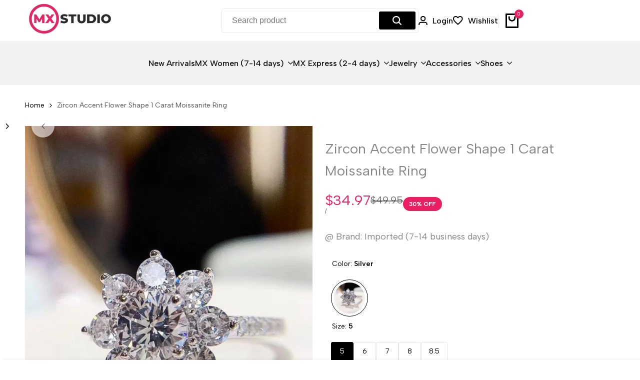

--- FILE ---
content_type: text/css
request_url: https://mxstudio.com/cdn/shop/t/30/assets/hdt-sticky-atc.aio.min.css?v=90097358976688006391711764374
body_size: 11
content:
/*
Generated time: March 30, 2024 02:05
This file was created by the app developer. Feel free to contact the original developer with any questions. It was minified (compressed) by AVADA. AVADA do NOT own this script.
*/
body{padding-bottom:var(--hdt-sticky-atc-height,99px)}.hdt-sticky-btn-atc{display:block;position:fixed;bottom:0;z-index:100;box-shadow:.4rem -.4rem .5rem 0 rgb(var(--color-overlay,0 0 0) / .03);transition:transform .5s cubic-bezier(.19, 1, .22, 1);transform:translate3d(0,100%,0);left:0;right:0}.hdt-sticky-btn-atc hdt-height-observer{width:100%;padding:1rem 0;column-gap:.5rem}.sticky-shown .hdt-sticky-btn-atc{transform:translate3d(0,0,0)!important}.hdt-sticky-atc__product{flex:1 0 0%;gap:1.5rem}.hdt-sticky-atc__infos{flex:0 0 auto;width:auto}.hdt-sticky-atc__btns,.hdt-sticky-atc__infos .hdt-sticky-atc__form{gap:1.2rem}.hdt-sticky-atc__img{width:8rem;height:8rem;min-width:8rem}.hdt-sticky-atc__img img,.hdt-sticky-atc__img-placeholder{position:absolute;left:0;right:0;width:100%;height:100%;object-fit:cover;object-position:center;border-radius:var(--rounded-full)}.hdt-sticky-atc__img-placeholder{background-color:#f5f5f5}.hdt-sticky-atc__product-monney{color:rgb(var(--color-pr-price))}.hdt-sticky-atc__qty-selector .hdt-quantity__label,.hdt-sticky-atc__qty-selector .hdt-quantity__rules{display:none}.hdt-sticky-atc__submit{min-width:19rem}.hdt-sticky-atc__variant-price .hdt-select{height:4.6rem}@media(max-width:1024px){.hdt-sticky-atc__img{width:6.5rem;height:6.5rem;min-width:6.5rem}.hdt-sticky-atc__submit{min-width:15rem}}@media(max-width:767px){.hdt-sticky-btn-atc .hdt-sticky-atc__product{display:none}.hdt-sticky-atc__submit{width:100%;min-height:4.6rem}.hdt-sticky-atc__btns,.hdt-sticky-atc__infos,.hdt-sticky-btn-atc .hdt-select,.hdt-sticky-btn-atc .hdt-sticky-atc__product-monney{width:100%}.hdt-sticky-atc__infos .hdt-sticky-atc__form{flex-direction:column}}

--- FILE ---
content_type: text/javascript
request_url: https://mxstudio.com/cdn/shop/t/30/assets/custom.aio.min.js?v=128112803532656156451711764366
body_size: 13308
content:
/*
Generated time: March 30, 2024 02:05
This file was created by the app developer. Feel free to contact the original developer with any questions. It was minified (compressed) by AVADA. AVADA do NOT own this script.
*/
import{$4,$$4,$id4,isRTL,formatMoney,debounce,getterAdd,getterGet,getterRunFn,btnTooltip,Drawer,VariantChangeBase}from"global";var arr_wishlist_list,arr_compare_list,_wishlist_id,_wishlist_handle,_update_wis_text,update_wis_text_fn,_update_wis_btns,update_wis_btns_fn,_click_wis,click_wis_fn,_add_wis,add_wis_fn,_remove_wis,remove_wis_fn,_action_after_remove_add,action_after_remove_add_fn,_show_popup_compare,show_popup_compare_fn,_conver_to_link,_clear_all,clear_all_fn,$wishlist_list=$id4("hdt_wishlist_list"),$compare_list=$id4("hdt_compare_list"),nameCachedWishlist="theme4:wishlist:id",nameCachedCompare="theme4:compare:id",linkWishlistApp=(arr_wishlist_list=$wishlist_list?$wishlist_list.textContent?$wishlist_list.textContent.split(" "):[]:localStorage.getItem(nameCachedWishlist)?localStorage.getItem(nameCachedWishlist).split(","):[],arr_compare_list=$compare_list?$compare_list.textContent?$compare_list.textContent.split(" "):[]:localStorage.getItem(nameCachedCompare)?localStorage.getItem(nameCachedCompare).split(","):[],"/apps/ecomrise/wishlist"),linkCompareApp="/apps/ecomrise/compare",actionAfterWishlistAdded=themeHDN.extras.AddedWishlistRemove?"remove":"added",actionAfterCompareAdded=themeHDN.extras.AddedCompareRemove?"remove":"added",limitWishlist=$wishlist_list?100:50,limitCompare=6,conver_to_link_fn=function(t=this.textFn,e=this.array){t=themeHDN.routes.search_url+"/?view="+t;return e.length?t+"&type=product&options[unavailable_products]=last&q="+encodeURI("id:"+e.join(" OR id:")):t};arr_wishlist_list.length>limitWishlist&&(arr_wishlist_list.splice(limitWishlist-1,arr_wishlist_list.length-1),localStorage.setItem(nameCachedWishlist,arr_wishlist_list.toString())),window.isPageWishlist&&(arr_wishlist_list.length&&!window.isWishlistPerformed?window.location.href=conver_to_link_fn("wishlist",arr_wishlist_list):window.history.replaceState({},document.title,conver_to_link_fn("wishlist",[]))),arr_compare_list.length>limitCompare&&(arr_compare_list.splice(limitCompare-1,arr_compare_list.length-1),localStorage.setItem(nameCachedCompare,arr_compare_list.toString())),window.isPageCompare&&(arr_compare_list.length&&!window.isComparePerformed?window.location.href=conver_to_link_fn("compare",arr_compare_list):window.history.replaceState({},document.title,conver_to_link_fn("compare",[])));class Wishlist extends btnTooltip{constructor(){super(),getterAdd(_wishlist_id,this,this.dataset.id),getterAdd(_wishlist_handle,this,this.dataset.handle),getterAdd(_update_wis_text,this),getterAdd(_update_wis_btns,this),getterAdd(_click_wis,this),getterAdd(_add_wis,this),getterAdd(_remove_wis,this),getterAdd(_action_after_remove_add,this),getterAdd(_show_popup_compare,this),getterAdd(_conver_to_link,this),this.addEventListener("click",()=>getterRunFn(_click_wis,this,click_wis_fn).call(this))}static get observedAttributes(){return["action"]}get isFnWishlist(){return!0}get textFn(){return"wishlist"}get isPageWishlistorCompare(){return this.isFnWishlist?window.isPageWishlist:window.isPageCompare}get limit(){return this.isFnWishlist?limitWishlist:limitCompare}get nameCached(){return this.isFnWishlist?nameCachedWishlist:nameCachedCompare}get array(){return this.isFnWishlist?arr_wishlist_list:arr_compare_list}get actionAfterAdded(){return this.isFnWishlist?actionAfterWishlistAdded:actionAfterCompareAdded}get action(){return this.getAttribute("action")}attributeChangedCallback(t,e,i){e===i||null===e&&"add"===i||(getterRunFn(_update_wis_text,this,update_wis_text_fn).call(this,i),super.attributeChangedCallback(t,e,i))}connectedCallback(){super.connectedCallback(),-1<this.array.indexOf(getterGet(_wishlist_id,this))&&(this.hasAttribute("remove-on-page")||this.setAttribute("action",this.actionAfterAdded))}}_wishlist_id=new WeakMap,_wishlist_handle=new WeakMap,_update_wis_text=new WeakSet,_update_wis_btns=new WeakSet,_click_wis=new WeakSet,_add_wis=new WeakSet,_remove_wis=new WeakSet,_action_after_remove_add=new WeakSet,_conver_to_link=new WeakSet,_show_popup_compare=new WeakSet,update_wis_text_fn=function(t){var e;this.hasAttribute("remove-on-page")||(e=themeHDN.extras[`text_${this.isFnWishlist?"wis":"cp"}_`+t],(t=themeHDN.extras[`icon_${this.isFnWishlist?"wis":"cp"}_`+t])&&this.firstElementChild.replaceWith(document.createRange().createContextualFragment(t)),e&&(this.lastElementChild.textContent=e))},update_wis_btns_fn=function(e){$$4(`[is="hdt-${this.textFn}"][data-id="${getterGet(_wishlist_id,this)}"]`).forEach(t=>{t.setAttribute("action",e)}),document.dispatchEvent(new CustomEvent(`theme4:${this.textFn}:update`,{bubbles:!0,detail:"the4"}))},click_wis_fn=function(t){"add"==this.action?getterRunFn(_add_wis,this,add_wis_fn).call(this):"added"===this.action?!this.isFnWishlist&&themeHDN.extras.enableComparePopup?getterRunFn(_show_popup_compare,this,show_popup_compare_fn).call(this):window.location.href=getterRunFn(_conver_to_link,this,conver_to_link_fn).call(this):getterRunFn(_remove_wis,this,remove_wis_fn).call(this)},add_wis_fn=function(t){var e;$wishlist_list&&this.isFnWishlist||$compare_list&&!this.isFnWishlist?(this.setAttribute("aria-busy",!0),fetch(this.isFnWishlist?linkWishlistApp:linkCompareApp,{method:"POST",headers:{"Content-Type":"application/json"},body:JSON.stringify({product_id:getterGet(_wishlist_id,this),product_handle:getterGet(_wishlist_handle,this),action:"add"})}).then(t=>t.json()).then(t=>{"success"!=t.status?console.error(t.message||"Unknow error"):(arr_wishlist_list=JSON.parse(t.response.metafield.value).ecomrise_ids,Array.isArray(arr_wishlist_list)||(arr_wishlist_list=arr_wishlist_list.split(",")),this.isFnWishlist||getterRunFn(_show_popup_compare,this,show_popup_compare_fn).call(this),getterRunFn(_action_after_remove_add,this,action_after_remove_add_fn).call(this,this.actionAfterAdded))}).catch(function(t){console.log("Error: "+t)}).finally(()=>{this.setAttribute("aria-busy",!1)})):(this.array.unshift(getterGet(_wishlist_id,this)),this.array.length>this.limit&&(e=this.array.splice(this.limit,1),$$4(`[is="hdt-${this.textFn}"][data-id="${e[0]}"]`).forEach(t=>{t.setAttribute("action","add")})),this.isFnWishlist||getterRunFn(_show_popup_compare,this,show_popup_compare_fn).call(this),getterRunFn(_action_after_remove_add,this,action_after_remove_add_fn).call(this,this.actionAfterAdded),localStorage.setItem(this.nameCached,this.array.toString()))},remove_wis_fn=function(t){$wishlist_list&&this.isFnWishlist||$compare_list&&!this.isFnWishlist?(this.setAttribute("aria-busy",!0),fetch(this.isFnWishlist?linkWishlistApp:linkCompareApp,{method:"DELETE",headers:{"Content-Type":"application/json"},body:JSON.stringify({product_id:getterGet(_wishlist_id,this),product_handle:getterGet(_wishlist_handle,this),action:"add",_method:"DELETE"})}).then(t=>t.json()).then(t=>{"success"!=t.status?console.error(t.message||"Unknow error"):(arr_wishlist_list=JSON.parse(t.response.metafield.value).ecomrise_ids,Array.isArray(arr_wishlist_list)||(arr_wishlist_list=arr_wishlist_list.split(",")),getterRunFn(_action_after_remove_add,this,action_after_remove_add_fn).call(this,"add"))}).catch(function(t){console.log("Error: "+t)}).finally(()=>{this.setAttribute("aria-busy",!1)})):(this.array.splice(this.array.indexOf(getterGet(_wishlist_id,this)),1),localStorage.setItem(this.nameCached,this.array.toString()),getterRunFn(_action_after_remove_add,this,action_after_remove_add_fn).call(this,"add"))},action_after_remove_add_fn=function(t){"remove"==this.getAttribute("action")&&this.hasAttribute("remove-on-page")?(this.isFnWishlist?this.closest(".hdt-card-product").remove():$$4(".hdt-compare-item-"+getterGet(_wishlist_id,this)).forEach(t=>{t.remove()}),getterRunFn(_update_wis_btns,this,update_wis_btns_fn).call(this,t),0==this.array.length&&($id4("drawerCompare")?.removeAttribute("open"),this.isPageWishlistorCompare)&&(window.location.href=getterRunFn(_conver_to_link,this,conver_to_link_fn).call(this))):(getterRunFn(_update_wis_btns,this,update_wis_btns_fn).call(this,t),this.isPageWishlistorCompare&&(window.location.href=getterRunFn(_conver_to_link,this,conver_to_link_fn).call(this)))},show_popup_compare_fn=function(t){themeHDN.extras.enableComparePopup&&!this.isPageWishlistorCompare&&($id4("drawerCompare").setAttribute("open",""),fetch(conver_to_link_fn("compare",arr_compare_list)+"&section_id=compare-offcanvas").then(t=>t.text()).then(t=>{var e=document.createElement("div"),t=(e.innerHTML=t,e.querySelector("offcanvas-compare"));t&&t.innerHTML.trim().length&&($4("offcanvas-compare").innerHTML=t.innerHTML)}).catch(t=>{console.error(t)}))};class ClearAll extends HTMLButtonElement{constructor(){super(),getterAdd(_clear_all,this),this.addEventListener("click",getterRunFn(_clear_all,this,clear_all_fn))}get ofFn(){return this.getAttribute("of-fn")}get nameCached(){return"compare"==this.ofFn?nameCachedCompare:nameCachedWishlist}set array(t){"compare"==this.ofFn?arr_compare_list=t:arr_wishlist_list=t}}_clear_all=new WeakSet,clear_all_fn=function(){localStorage.removeItem(this.nameCached),$$4(`[is="hdt-${this.ofFn}"][action="added"]`).forEach(t=>{t.setAttribute("action","add")}),document.dispatchEvent(new CustomEvent(`theme4:${this.ofFn}:update`,{bubbles:!0,detail:"the4"})),this.array=[],$id4("drawerCompare")?.removeAttribute("open"),$4("#drawerCompare offcanvas-compare")&&($4("#drawerCompare offcanvas-compare").innerHTML="")},customElements.define("hdt-clear-all",ClearAll,{extends:"button"});class WishlistCount extends HTMLElement{constructor(){super(),this.textContent=this.array.length,document.addEventListener(`theme4:${this.prefix}:update`,t=>{this.textContent=this.array.length})}get isFnWishlist(){return!0}get array(){return this.isFnWishlist?arr_wishlist_list:arr_compare_list}get prefix(){return this.isFnWishlist?"wishlist":"compare"}}class WishlistLink extends HTMLAnchorElement{constructor(){super(),this.href=conver_to_link_fn(this.prefix,this.array),document.addEventListener(`theme4:${this.prefix}:update`,t=>{this.href=conver_to_link_fn(this.prefix,this.array)})}get isFnWishlist(){return!0}get array(){return this.isFnWishlist?arr_wishlist_list:arr_compare_list}get prefix(){return this.isFnWishlist?"wishlist":"compare"}}customElements.define("hdt-wishlist",Wishlist,{extends:"button"}),customElements.define("hdt-wishlist-count",WishlistCount),customElements.define("hdt-wishlist-a",WishlistLink,{extends:"a"});class Compare extends Wishlist{get isFnWishlist(){return!1}get textFn(){return"compare"}}class CompareCount extends WishlistCount{get isFnWishlist(){return!1}}class CompareLink extends WishlistLink{get isFnWishlist(){return!1}}customElements.define("hdt-compare",Compare,{extends:"button"}),customElements.define("hdt-compare-count",CompareCount),customElements.define("hdt-compare-a",CompareLink,{extends:"a"});class ProductRecommendations extends HTMLElement{constructor(){super()}connectedCallback(){new IntersectionObserver(((t,e)=>{t[0].isIntersecting&&(e.unobserve(this),fetch(this.dataset.url).then(t=>t.text()).then(t=>{var e=document.createElement("div"),t=(e.innerHTML=t,e.querySelector("product-recommendations"));t&&t.innerHTML.trim().length&&(this.innerHTML=t.innerHTML),document.dispatchEvent(new CustomEvent("currency:update"))}).catch(t=>{console.error(t)}))}).bind(this),{rootMargin:"0px 0px 400px 0px"}).observe(this)}}customElements.define("product-recommendations",ProductRecommendations);class ProductRecently extends HTMLElement{constructor(){super()}connectedCallback(){new IntersectionObserver(((e,i)=>{if(e[0].isIntersecting){i.unobserve(this);var s,e=localStorage.getItem("theme4:recently:id"),i=this.dataset.id;null!==e&&(s=e.split(","),s=this.dataset.url.replace("q=","q=id:"+s.join("%20OR%20id:")),fetch(s).then(t=>t.text()).then(t=>{var e=document.createElement("div"),t=(e.innerHTML=t,e.querySelector("product-recently"));t&&t.innerHTML.trim().length&&(this.innerHTML=t.innerHTML),document.dispatchEvent(new CustomEvent("currency:update"))}).catch(t=>{console.error(t)}));let t=null!==e?e.split(","):new Array;t.includes(i+"")||(10<=t.length&&t.pop(),t=(t=(s=i,(e=(e=t).slice()).unshift(s),e)).toString(),localStorage.setItem("theme4:recently:id",t))}}).bind(this),{rootMargin:"0px 0px 400px 0px"}).observe(this)}}customElements.define("product-recently",ProductRecently);class PredictiveSearch extends Drawer{constructor(){super(),this.cachedResults={},this.predictiveSearchResults=this.querySelector("[data-results-search]"),this.input=this.querySelector('input[type="search"]'),this.sectionIdResults=this.getAttribute("data-section-id-results")||"hdt_predictive-search",this.allPredictiveSearchInstances=$$4("predictive-search"),this.skeleton=this.querySelector("[data-skeleton-search]"),this.noResults=this.querySelector(".hdt-cart-no-results"),this.hideWrapper=this.querySelector(".hdt-cart-hide-has-results"),this.showWrapper=this.querySelector(".hdt-cart-show-has-results"),this.btn_viewall=this.querySelector(".hdt-view_all"),this.href=this.btn_viewall?.getAttribute("href"),this.isOpen=!1,this.abortController2=new AbortController,this.searchTerm="",this.input&&this.input.addEventListener("input",debounce(t=>{this.onChange(t)},300).bind(this));var t,e,i=new FormData(this.input.form);this.params="";for([t,e]of i){if("q"===t)break;this.params+=`${t}=${e}&`}this.setupEventListeners()}setupEventListeners(){this.input.form.addEventListener("submit",this.onFormSubmit.bind(this)),this.input.addEventListener("focus",this.onFocus.bind(this)),this.addEventListener("focusout",this.onFocusOut.bind(this)),this.addEventListener("keyup",this.onKeyup.bind(this))}getQuery(){return this.input.value.trim()}onChange(){var t=this.getQuery();this.searchTerm&&t.startsWith(this.searchTerm),this.updateSearchForTerm(this.searchTerm,t),this.searchTerm=t,this.btn_viewall?.setAttribute("href",this.href.replace(/\/search\?q=.*/g,"/search?q="+this.searchTerm)),this.searchTerm.length?this.getSearchResults(this.searchTerm):this.close(!0)}onFormSubmit(t){this.getQuery().length&&!this.querySelector('[aria-selected="true"] a')||t.preventDefault()}onFocus(){var t=this.getQuery();t.length&&(this.searchTerm!==t?this.onChange():"true"===this.getAttribute("results")?this.openSearch():this.getSearchResults(this.searchTerm))}onFocusOut(){setTimeout(()=>{this.contains(document.activeElement)||this.close()})}onKeyup(t){this.getQuery().length||this.close(!0),t.preventDefault()}updateSearchForTerm(t,e){var i=this.querySelector("[data-predictive-search-search-for-text]"),s=i?.innerText;!s||1<s.match(new RegExp(t,"g")).length||(s=s.replace(t,e),i.innerText=s)}getSearchResults(t){const i=t.replace(" ","-").toLowerCase();this.setLiveRegionLoadingState(),this.cachedResults[i]?this.renderSearchResults(this.cachedResults[i]):fetch(`${themeHDN.routes.predictive_search_url}?q=${encodeURIComponent(t)}&${this.params}section_id=`+this.sectionIdResults,{signal:this.abortController2.signal}).then(t=>{if(t.ok)return t.text();throw t=new Error(t.status),this.close(),t}).then(t=>{const e=(new DOMParser).parseFromString(t,"text/html").querySelector("#shopify-section-"+this.sectionIdResults).innerHTML;this.allPredictiveSearchInstances.forEach(t=>{this.cachedResults[i]=e}),this.renderSearchResults(e)}).catch(t=>{if(20!==t?.code)throw this.close(),t})}setLiveRegionLoadingState(){this.hideWrapper.style.cssText="display: none;",this.showWrapper.style.cssText="display: block;",this.skeleton.classList.remove("hdt-hidden"),this.setAttribute("loading",!0)}renderSearchResults(t){this.predictiveSearchResults.innerHTML=t,this.setAttribute("results",!0),this.setLiveRegionResults(),this.openSearch(),document.dispatchEvent(new CustomEvent("currency:update"))}setLiveRegionResults(){this.removeAttribute("loading")}openSearch(){this.input.setAttribute("aria-expanded",!0),this.skeleton.classList.add("hdt-hidden"),this.isOpen=!0}close(t=!1){this.closeResults(t),this.isOpen=!1}closeResults(t=!1){t&&(this.input.value="",this.removeAttribute("results"),this.hideWrapper.style.cssText="display: block;",this.showWrapper.style.cssText="display: none;",this.predictiveSearchResults.innerHTML="");t=this.querySelector('[aria-selected="true"]');t&&t.setAttribute("aria-selected",!1),this.input.setAttribute("aria-activedescendant",""),this.removeAttribute("loading"),this.input.setAttribute("aria-expanded",!1),this.resultsMaxHeight=!1,this.predictiveSearchResults.removeAttribute("style")}}customElements.define("hdt-predictive-search",PredictiveSearch);const bundleProduct=()=>{var t;window.innerWidth<768||(t=$$4("[data-bundle-pin]"))&&t.forEach(t=>{t.dataset.trigger&&(t.onmouseover=()=>{$4(t.dataset.trigger).classList.add("is--hover"),$4(t.dataset.trigger).closest("[data-bundle-parent]").classList.add("has--hover")},t.onmouseleave=()=>{$4(t.dataset.trigger).classList.remove("is--hover"),$4(t.dataset.trigger).closest("[data-bundle-parent]").classList.remove("has--hover")})})};bundleProduct();class BackToTop extends HTMLElement{constructor(){super(),this.config=JSON.parse(this.getAttribute("config")),window.innerWidth<768&&this.config.hiddenMobile||(this.debounce_timer=0,this.debounce_timer2=0,this.circlechart=this.querySelector(".hdt-circle-css"),this.addEventListener("click",this.goTop.bind(this)),window.addEventListener("scroll",this.backToTop.bind(this)))}goTop(){document.body.scrollTop=0,document.documentElement.scrollTop=0}backToTop(){let e=this;this.debounce_timer&&clearTimeout(this.debounce_timer),this.debounce_timer=setTimeout(function(){window.scrollY>e.config.scrollTop?e.classList.add("is--show"):e.classList.remove("is--show")},40),this.circlechart&&(this.debounce_timer2&&clearTimeout(this.debounce_timer2),this.debounce_timer2=setTimeout(function(){var t=360*(window.scrollY/(document.body.offsetHeight-window.innerHeight));e.circlechart.style.setProperty("--cricle-degrees",t+"deg")},6))}}customElements.define("back-to-top",BackToTop);class numberRandom extends HTMLElement{constructor(){super();var t=JSON.parse(this.getAttribute("config"));this.min=t.min,this.max=t.max,this.interval=t.interval,this.number=Math.floor(Math.random()*(this.max-this.min+1))+this.min,this.ofset=["1","2","4","3","6","10","-1","-3","-2","-4","-6"],this.prioritize=["10","20","15"],this.h="",this.e="",this.M="",this.liveViewInt(),setInterval(this.liveViewInt.bind(this),this.interval)}liveViewInt(){var t;this.h=Math.floor(Math.random()*this.ofset.length),this.e=this.ofset[this.h],this.number=parseInt(this.number)+parseInt(this.e),this.min>=this.number&&(this.M=Math.floor(Math.random()*this.prioritize.length),t=this.prioritize[this.M],this.number+=t),(this.number<this.min||this.number>this.max)&&(this.number=Math.floor(Math.random()*(this.max-this.min+1))+this.min),this.innerHTML=parseInt(this.number)}}customElements.define("number-random",numberRandom);class LookbookProductCarousel extends HTMLElement{constructor(){super(),767<window.innerWidth||this.lookbookMobile()}lookbookMobile(){const t=this.querySelector("[lookbook-product-wrap]");var e=this.querySelector("[hdt-slider-controls]"),i=this.querySelector("button.hdt-close"),s=document.querySelector(".hdt-toolbar-mobile");let n=0;!t|!e|!i||(s&&(n+=s.offsetHeight),this.querySelector("[lookbook-product-wrap]").style.bottom=n/10+"rem",e.addEventListener("click",()=>{t.classList.add("hdt-open")}),i.addEventListener("click",()=>{t.classList.remove("hdt-open")}))}}function convertNameCookies(t){return t.replace(/=/g,"_")}function setCookie(t,e,i,s){var n,r="";(i||s)&&((n=new Date).setTime(n.getTime()+(i?24*i*60*60*1e3:60*s*60*1e3)),r="; expires="+n.toString()),document.cookie=convertNameCookies(t)+"="+(e||"")+r+"; path=/"}function getCookie(t){for(var e=convertNameCookies(t)+"=",i=document.cookie.split(";"),s=0;s<i.length;s++){for(var n=i[s];" "==n.charAt(0);)n=n.substring(1,n.length);if(0==n.indexOf(e))return n.substring(e.length,n.length)}return null}function eraseCookie(t){document.cookie=convertNameCookies(t)+"=; Max-Age=-99999999;"}customElements.define("lookbook-product-carousel",LookbookProductCarousel);class cookiesBar extends HTMLElement{constructor(){super(),this.cookies=JSON.parse(this.getAttribute("configs")),this.cookies.cookiesName="theme4:cookies",this.cookies.drawer=this.querySelector("#drawerCookies"),this.isShowCookiesAll="1"==this.cookies.show,this.acceptBtn=this.cookies.drawer.querySelector(".hdt-pp_cookies__accept-btn"),this.declineBtn=this.cookies.drawer.querySelector(".hdt-pp_cookies__decline-btn"),this.loadCookieBanner(this);let e=this;this.acceptBtn?.addEventListener("click",this.handleAccept.bind(this)),this.declineBtn?.addEventListener("click",this.handleDecline.bind(this)),Shopify.designMode&&(document.addEventListener("shopify:section:select",t=>{t.target.classList.contains("sys-cookies")&&e.showCookiesBanner()}),document.addEventListener("shopify:section:deselect",t=>{t.target.classList.contains("sys-cookies")&&e.hideCookiesBanner()}))}handleAccept(){this.isShowCookiesAll&&setCookie(this.cookies.cookiesName,"accepted",parseInt(this.cookies.day_next)),window.Shopify.customerPrivacy.setTrackingConsent(!0,this.hideCookiesBanner.bind(this))}handleDecline(){window.Shopify.customerPrivacy.setTrackingConsent(!1,this.hideCookiesBanner.bind(this))}showCookiesBanner(){this.cookies.drawer.setAttribute("open",""),$4("html").classList.remove("no-scroll")}hideCookiesBanner(){this.cookies.drawer.removeAttribute("open")}initCookieBanner(){var t=window.Shopify.customerPrivacy.userCanBeTracked(),e=window.Shopify.customerPrivacy.getTrackingConsent();(t||"no_interaction"!==e)&&!this.isShowCookiesAll||Shopify.designMode||this.showCookiesBanner()}loadCookieBanner(){let e=this;0!=this.cookies.drawer.length&&(this.cookies.day_next=this.cookies.day_next||60,this.isShowCookiesAll="1"==this.cookies.show,"accepted"!=getCookie(this.cookies.cookiesName))&&null===this.cookies.drawer.getAttribute("open")&&window.Shopify.loadFeatures([{name:"consent-tracking-api",version:"0.1"}],function(t){if(t)throw t;e.initCookieBanner()})}}customElements.define("sys-cookies",cookiesBar);class newsletterModal extends HTMLElement{constructor(){if(super(),this.configs=JSON.parse(this.getAttribute("configs")),Shopify.designMode||"shown"!=getCookie("theme4:newsletter:"+this.configs.id))if(this.modal=this.querySelector("#modalNewsletter-"+this.configs.id),this.action_close=this.querySelector("[action-close]"),this.time_delay=this.configs.time_delay,this.day_next=this.configs.day_next,Shopify.designMode)document.addEventListener("shopify:section:select",t=>{t.target.classList.contains("sys-newsletter")&&this.modal.setAttribute("open","")}),document.addEventListener("shopify:section:deselect",t=>{t.target.classList.contains("sys-newsletter")&&this.modal.removeAttribute("open")});else{var e=this.showModal.bind(this);const t=this.showModalScroll.bind(this);if("time"===this.configs.after){let t=setTimeout(e,1e3*this.configs.time_delay);this.modal.addEventListener("dialog:afterClose",()=>{clearTimeout(t),this.hideModal(!1,!0)})}else window.addEventListener("scroll",t),this.modal.addEventListener("dialog:afterClose",()=>{window.removeEventListener("scroll",t),this.hideModal(!1,!0)});this.actionClose()}}showModal(){this.modal.setAttribute("open","")}showModalScroll(){window.scrollY>this.configs.scroll_delay&&this.modal.setAttribute("open","")}hideModal(t,e){e&&setCookie("theme4:newsletter:"+this.configs.id,"shown",this.day_next)}actionClose(){let t=this;t.action_close&&t.action_close.addEventListener("click",function(){t.modal.removeAttribute("open",""),t.hideModal(!1,!0)})}}customElements.define("sys-newsletter",newsletterModal);class exitModal extends HTMLElement{constructor(){super(),this.configs=JSON.parse(this.getAttribute("configs")),!Shopify.designMode&&"shown"==getCookie("theme4:exit:"+this.configs.id)||(this.modal=this.querySelector("#modalExit-"+this.configs.id),this.day_next=this.configs.day_next,this.btn_copy=this.querySelector('button[is="discount_copy"]'),this.discount=this.querySelector('[is="discount"]'),Shopify.designMode?(document.addEventListener("shopify:section:select",t=>{t.target.classList.contains("sys-exit")&&this.showModal()}),document.addEventListener("shopify:section:deselect",t=>{t.target.classList.contains("sys-exit")&&this.modal.removeAttribute("open")})):"move_cursor"===this.configs.after?1150<window.innerWidth?this.moveCursor():this.scrollPage():"scroll"===this.configs.after?(this.scrollPage(),console.log()):this.amountTime())}moveCursor(){const t=this.showModal.bind(this);document.querySelector("body").addEventListener("mouseleave",t),this.modal.addEventListener("dialog:afterClose",()=>{document.querySelector("body").removeEventListener("mouseleave",t),this.hideModal(!1,!0)})}scrollPage(){const t=this.showModal.bind(this);let e=document.documentElement.scrollHeight-document.documentElement.clientHeight-500,i=()=>{window.scrollY>=e&&t()};window.addEventListener("scroll",i),this.modal.addEventListener("dialog:afterClose",()=>{window.removeEventListener("scroll",i),this.hideModal(!1,!0)})}amountTime(){var t=this.showModal.bind(this);let e=setTimeout(t,1e3*this.configs.time_delay);this.modal.addEventListener("dialog:afterClose",()=>{clearTimeout(e),this.hideModal(!1,!0)})}showModal(){let t=this;this.modal.setAttribute("open",""),t.btn_copy&&t.discount&&(t.btn_copy.addEventListener("click",function(){t.discount.select(),t.discount.setSelectionRange(0,99999),document.execCommand("copy"),t.btn_copy.querySelector(".hdt-tooltip-text").innerText=themeHDN.extras.exit_popup.copied+": "+t.discount.value}),t.btn_copy.addEventListener("mouseleave",function(){t.btn_copy.querySelector(".hdt-tooltip-text").innerText=themeHDN.extras.exit_popup.copy}))}hideModal(t,e){e&&setCookie("theme4:exit:"+this.configs.id,"shown",this.day_next)}}customElements.define("sys-exit",exitModal);class cartCountdown extends HTMLElement{constructor(){super();var t=60*this.getAttribute("time"),e=parseInt(sessionStorage.getItem("cartTime")),i=this.querySelector("#timer_count"),o=(this.config=JSON.parse(this.getAttribute("config")),this);function s(t,e){let i=t,s,n,r=setInterval(function(){s=parseInt(i/60,10),n=parseInt(i%60,10),s=(s,s),n=n<10?"0"+n:n,e.textContent=s+o.config.labelm+" : "+n+o.config.labels;var t=60*parseInt(i/60,10)+parseInt(i%60,10);Shopify.designMode||sessionStorage.setItem("cartTime",t),--i<0&&(window.clearInterval(r),e.textContent=0+o.config.labelm+" : 0"+o.config.labels,fetch(Shopify.routes.root+"cart/clear.js").then(t=>t.text()).then(t=>{console.log("Clear cart"),window.location.href=Shopify.routes.root+"cart"}).catch(t=>{console.error(t)}))},1e3)}s(0<e?e:t,i)}}customElements.define("cart-countdown",cartCountdown);const contactForm=$$4('form[action^="/contact"]');contactForm.forEach(function(t){t.addEventListener("submit",function(t){sessionStorage.setItem("the4:recentform",this.getAttribute("id"))})});var recentform=sessionStorage.getItem("the4:recentform")||"";0<location.href.indexOf("contact_posted=true")&&""!==recentform?(document.dispatchEvent(new CustomEvent("the4:recentform",{detail:{recentform:recentform},bubbles:!0,cancelable:!0})),$id4(recentform)?.classList.add("on-live"),$4(".form-status-mirror-"+recentform)&&($4(".form-status-mirror-"+recentform).style.cssText="display: block;")):0<location.href.indexOf("customer_posted=true")&&""!==recentform?(document.addEventListener("the4:recentform",t=>{t=document.getElementById(t.detail.recentform).getAttribute("data-id");document.getElementById(t).setAttribute("open","")}),document.dispatchEvent(new CustomEvent("the4:recentform",{detail:{recentform:recentform},bubbles:!0,cancelable:!0})),$id4(recentform)?.classList.add("on-live")):0<location.href.indexOf("contact_posted=true")&&0<location.href.indexOf("#")&&(recentform=location.href.split("#")[1],0<$id4(recentform).length)&&(sessionStorage.setItem("the4:recentform",recentform),$id4(recentform).classList.add("on-live"),$4(".form-status-mirror-"+recentform))&&($4(".form-status-mirror-"+recentform).style.cssText="display: block;");class flashSold extends VariantChangeBase{constructor(){super();var t=this;this.time=this.getAttribute("time"),this.config=JSON.parse(this.getAttribute("flash-sold")),this.mins=this.config.mins,this.maxs=this.config.maxs,this.mint=this.config.mint,this.maxt=this.config.maxt,this.dataID=this.config.id,this.getS=sessionStorage.getItem("soldS"+this.dataID)||this.getRandomInt(this.mins,this.maxs),this.getT=sessionStorage.getItem("soldT"+this.dataID)||this.getRandomInt(this.mint,this.maxt),this.numS=parseInt(this.getS),this.numT=parseInt(this.getT),this.intervalTime=parseInt(this.config.time),this.$sold=this.querySelector("[data-sold]"),this.$hour=this.querySelector("[data-hour]"),this.limitMinMax(),this.updateSold(this.numS,this.numT),setInterval(function(){this.numS=this.numS+t.getRandomInt(1,4),this.numT=this.numT+ +(Math.random()*(.8-.1)+.1).toFixed(1),t.limitMinMax(),t.updateSold(t.numS,t.numT)},this.intervalTime)}getRandomInt(t,e){return Math.floor(Math.random()*(e-t+1))+t}updateSold(t,e){this.$sold.innerHTML=t,this.$hour.innerHTML=Math.floor(this.numT),sessionStorage.setItem("soldS"+this.dataID,t),sessionStorage.setItem("soldT"+this.dataID,e)}limitMinMax(){this.numS>this.maxs&&(this.numS=self.getRandomInt(this.mins,this.maxs)),this.numT>this.maxt&&(this.numT=self.getRandomInt(this.mins,this.maxt))}#preVariantId;onVariantChanged(t){t=t.detail.variant;t&&this.#preVariantId!=t.id&&(t.available?this.closest(".hdt-product-info__item").style.display="block":this.closest(".hdt-product-info__item").style.display="none")}}customElements.define("flash-sold",flashSold);var hdtNavLoading=!0;class multiBrands extends HTMLElement{constructor(){if(super(),$id4("hdt-nav-ul").classList.value.includes("hdt-nav-loading")<0)return!1;if(this.item=$$4("[item-brand]",this),this.item.length)for(var t=0;t<this.item.length;t++)if(this.item[t].parentElement.classList.value.includes("is--active")){this.url=this.item[t].getAttribute("href"),$4('#hdt-nav-ul-mb summary[data-url="'+this.url+'"]').parentElement.setAttribute("open","");break}}}function handleAccordionClick(){var t,e=this.parentElement;e.classList.toggle("open"),window.innerWidth<768&&(t=e.querySelector(".hdt-collapse-content"),e.classList.contains("open")?t.style.height=t.scrollHeight+"px":t.style.height="0")}function updateMaxHeight(){768<=window.innerWidth&&document.querySelectorAll(".hdt-footer-section .hdt-collapse-content").forEach(function(t){t.style.height=""})}customElements.define("multi-brands",multiBrands),document.querySelectorAll(".hdt-footer-section .hdt-heading-f").forEach(function(t){t.addEventListener("click",handleAccordionClick)}),window.addEventListener("resize",function(){window.innerWidth<768?document.querySelectorAll(".hdt-footer-section .hdt-heading-f").forEach(function(t){t.removeEventListener("click",handleAccordionClick),t.addEventListener("click",handleAccordionClick)}):(document.querySelectorAll(".hdt-footer-section .hdt-heading-f").forEach(function(t){t.removeEventListener("click",handleAccordionClick)}),updateMaxHeight())}),function(t,e){"object"==typeof exports&&"undefined"!=typeof module?module.exports=e():"function"==typeof define&&define.amd?define(e):(t="undefined"!=typeof globalThis?globalThis:t||self).dayjs=e()}(this,function(){"use strict";function s(t,e,i){var s=String(t);return!s||s.length>=e?t:""+Array(e+1-s.length).join(i)+t}function i(t){return t instanceof S||!(!t||!t[b])}function r(t,e,i){var s;if(!t)return h;if("string"==typeof t){var n=t.toLowerCase(),e=(v[n]&&(s=n),e&&(v[n]=e,s=n),t.split("-"));if(!s&&1<e.length)return r(e[0])}else{n=t.name;v[n]=t,s=n}return!i&&s&&(h=s),s||!i&&h}function c(t,e){return i(t)?t.clone():((e="object"==typeof e?e:{}).date=t,e.args=arguments,new S(e))}var n="millisecond",d="second",u="minute",m="hour",f="day",p="week",_="month",l="quarter",g="year",y="date",e="Invalid Date",o=/^(\d{4})[-/]?(\d{1,2})?[-/]?(\d{0,2})[Tt\s]*(\d{1,2})?:?(\d{1,2})?:?(\d{1,2})?[.:]?(\d+)?$/,w=/\[([^\]]+)]|Y{1,4}|M{1,4}|D{1,2}|d{1,4}|H{1,2}|h{1,2}|a|A|m{1,2}|s{1,2}|Z{1,2}|SSS/g,t={name:"en",weekdays:"Sunday_Monday_Tuesday_Wednesday_Thursday_Friday_Saturday".split("_"),months:"January_February_March_April_May_June_July_August_September_October_November_December".split("_"),ordinal:function(t){var e=["th","st","nd","rd"],i=t%100;return"["+t+(e[(i-20)%10]||e[i]||e[0])+"]"}},a={s:s,z:function(t){var t=-t.utcOffset(),e=Math.abs(t),i=Math.floor(e/60),e=e%60;return(t<=0?"+":"-")+s(i,2,"0")+":"+s(e,2,"0")},m:function t(e,i){var s,n,r;return e.date()<i.date()?-t(i,e):(s=12*(i.year()-e.year())+(i.month()-e.month()),r=i-(n=e.clone().add(s,_))<0,e=e.clone().add(s+(r?-1:1),_),+(-(s+(i-n)/(r?n-e:e-n))||0))},a:function(t){return t<0?Math.ceil(t)||0:Math.floor(t)},p:function(t){return{M:_,y:g,w:p,d:f,D:y,h:m,m:u,s:d,ms:n,Q:l}[t]||String(t||"").toLowerCase().replace(/s$/,"")},u:function(t){return void 0===t}},h="en",v={},b=(v[h]=t,"$isDayjsObject"),x=a,S=(x.l=r,x.i=i,x.w=function(t,e){return c(t,{locale:e.$L,utc:e.$u,x:e.$x,$offset:e.$offset})},(t=k.prototype).parse=function(r){this.$d=function(){var t=r.date,e=r.utc;if(null===t)return new Date(NaN);if(x.u(t))return new Date;if(!(t instanceof Date||"string"!=typeof t||/Z$/i.test(t))){var i,s,n=t.match(o);if(n)return i=n[2]-1||0,s=(n[7]||"0").substring(0,3),e?new Date(Date.UTC(n[1],i,n[3]||1,n[4]||0,n[5]||0,n[6]||0,s)):new Date(n[1],i,n[3]||1,n[4]||0,n[5]||0,n[6]||0,s)}return new Date(t)}(),this.init()},t.init=function(){var t=this.$d;this.$y=t.getFullYear(),this.$M=t.getMonth(),this.$D=t.getDate(),this.$W=t.getDay(),this.$H=t.getHours(),this.$m=t.getMinutes(),this.$s=t.getSeconds(),this.$ms=t.getMilliseconds()},t.$utils=function(){return x},t.isValid=function(){return!(this.$d.toString()===e)},t.isSame=function(t,e){t=c(t);return this.startOf(e)<=t&&t<=this.endOf(e)},t.isAfter=function(t,e){return c(t)<this.startOf(e)},t.isBefore=function(t,e){return this.endOf(e)<c(t)},t.$g=function(t,e,i){return x.u(t)?this[e]:this.set(i,t)},t.unix=function(){return Math.floor(this.valueOf()/1e3)},t.valueOf=function(){return this.$d.getTime()},t.startOf=function(t,e){function i(t,e){return e=x.w(n.$u?Date.UTC(n.$y,e,t):new Date(n.$y,e,t),n),r?e:e.endOf(f)}function s(t,e){return x.w(n.toDate()[t].apply(n.toDate("s"),(r?[0,0,0,0]:[23,59,59,999]).slice(e)),n)}var n=this,r=!!x.u(e)||e,e=x.p(t),o=this.$W,a=this.$M,h=this.$D,c="set"+(this.$u?"UTC":"");switch(e){case g:return r?i(1,0):i(31,11);case _:return r?i(1,a):i(0,a+1);case p:var l=this.$locale().weekStart||0,l=(o<l?o+7:o)-l;return i(r?h-l:h+(6-l),a);case f:case y:return s(c+"Hours",0);case m:return s(c+"Minutes",1);case u:return s(c+"Seconds",2);case d:return s(c+"Milliseconds",3);default:return this.clone()}},t.endOf=function(t){return this.startOf(t,!1)},t.$set=function(t,e){var t=x.p(t),i="set"+(this.$u?"UTC":""),i=((s={}).day=i+"Date",s[y]=i+"Date",s[_]=i+"Month",s[g]=i+"FullYear",s[m]=i+"Hours",s[u]=i+"Minutes",s[d]=i+"Seconds",s[n]=i+"Milliseconds",s[t]),s=t===f?this.$D+(e-this.$W):e;return t===_||t===g?((e=this.clone().set(y,1)).$d[i](s),e.init(),this.$d=e.set(y,Math.min(this.$D,e.daysInMonth())).$d):i&&this.$d[i](s),this.init(),this},t.set=function(t,e){return this.clone().$set(t,e)},t.get=function(t){return this[x.p(t)]()},t.add=function(i,t){function e(t){var e=c(s);return x.w(e.date(e.date()+Math.round(t*i)),s)}var s=this,t=(i=Number(i),x.p(t));return t===_?this.set(_,this.$M+i):t===g?this.set(g,this.$y+i):t===f?e(1):t===p?e(7):(t={minute:6e4,hour:36e5,second:1e3}[t]||1,t=this.$d.getTime()+i*t,x.w(t,this))},t.subtract=function(t,e){return this.add(-1*t,e)},t.format=function(t){var n,i,s,r,o,a,h,c,l,d,u=this,m=this.$locale();return this.isValid()?(n=t||"YYYY-MM-DDTHH:mm:ssZ",i=x.z(this),s=this.$H,r=this.$m,o=this.$M,a=m.weekdays,h=m.months,t=m.meridiem,c=function(t,e,i,s){return t&&(t[e]||t(u,n))||i[e].slice(0,s)},l=function(t){return x.s(s%12||12,t,"0")},d=t||function(t,e,i){t=t<12?"AM":"PM";return i?t.toLowerCase():t},n.replace(w,function(t,e){return e||function(){switch(t){case"YY":return String(u.$y).slice(-2);case"YYYY":return x.s(u.$y,4,"0");case"M":return o+1;case"MM":return x.s(o+1,2,"0");case"MMM":return c(m.monthsShort,o,h,3);case"MMMM":return c(h,o);case"D":return u.$D;case"DD":return x.s(u.$D,2,"0");case"d":return String(u.$W);case"dd":return c(m.weekdaysMin,u.$W,a,2);case"ddd":return c(m.weekdaysShort,u.$W,a,3);case"dddd":return a[u.$W];case"H":return String(s);case"HH":return x.s(s,2,"0");case"h":return l(1);case"hh":return l(2);case"a":return d(s,r,!0);case"A":return d(s,r,!1);case"m":return String(r);case"mm":return x.s(r,2,"0");case"s":return String(u.$s);case"ss":return x.s(u.$s,2,"0");case"SSS":return x.s(u.$ms,3,"0");case"Z":return i}return null}()||i.replace(":","")})):m.invalidDate||e},t.utcOffset=function(){return 15*-Math.round(this.$d.getTimezoneOffset()/15)},t.diff=function(t,e,i){function s(){return x.m(r,o)}var n,r=this,e=x.p(e),o=c(t),a=6e4*(o.utcOffset()-this.utcOffset()),h=this-o;switch(e){case g:n=s()/12;break;case _:n=s();break;case l:n=s()/3;break;case p:n=(h-a)/6048e5;break;case f:n=(h-a)/864e5;break;case m:n=h/36e5;break;case u:n=h/6e4;break;case d:n=h/1e3;break;default:n=h}return i?n:x.a(n)},t.daysInMonth=function(){return this.endOf(_).$D},t.$locale=function(){return v[this.$L]},t.locale=function(t,e){var i;return t?(i=this.clone(),(t=r(t,e,!0))&&(i.$L=t),i):this.$L},t.clone=function(){return x.w(this.$d,this)},t.toDate=function(){return new Date(this.valueOf())},t.toJSON=function(){return this.isValid()?this.toISOString():null},t.toISOString=function(){return this.$d.toISOString()},t.toString=function(){return this.$d.toUTCString()},k),$=S.prototype;function k(t){this.$L=r(t.locale,null,!0),this.parse(t),this.$x=this.$x||t.x||{},this[b]=!0}return c.prototype=$,[["$ms",n],["$s",d],["$m",u],["$H",m],["$W",f],["$M",_],["$y",g],["$D",y]].forEach(function(e){$[e[1]]=function(t){return this.$g(t,e[0],e[1])}}),c.extend=function(t,e){return t.$i||(t(e,S,c),t.$i=!0),c},c.locale=r,c.isDayjs=i,c.unix=function(t){return c(1e3*t)},c.en=v[h],c.Ls=v,c.p={},c}),function(t,e){"object"==typeof exports&&"undefined"!=typeof module?module.exports=e():"function"==typeof define&&define.amd?define(e):(t="undefined"!=typeof globalThis?globalThis:t||self).dayjs_plugin_utc=e()}(this,function(){"use strict";var l=/[+-]\d\d(?::?\d\d)?/g,d=/([+-]|\d\d)/g;return function(t,e,n){var i=e.prototype,s=(n.utc=function(t){return new e({date:t,utc:!0,args:arguments})},i.utc=function(t){var e=n(this.toDate(),{locale:this.$L,utc:!0});return t?e.add(this.utcOffset(),"minute"):e},i.local=function(){return n(this.toDate(),{locale:this.$L,utc:!1})},i.parse),r=(i.parse=function(t){t.utc&&(this.$u=!0),this.$utils().u(t.$offset)||(this.$offset=t.$offset),s.call(this,t)},i.init),o=(i.init=function(){var t;this.$u?(t=this.$d,this.$y=t.getUTCFullYear(),this.$M=t.getUTCMonth(),this.$D=t.getUTCDate(),this.$W=t.getUTCDay(),this.$H=t.getUTCHours(),this.$m=t.getUTCMinutes(),this.$s=t.getUTCSeconds(),this.$ms=t.getUTCMilliseconds()):r.call(this)},i.utcOffset),a=(i.utcOffset=function(t,e){var i,s=this.$utils().u;return s(t)?this.$u?0:s(this.$offset)?o.call(this):this.$offset:"string"==typeof t&&null===(t=(s=(void 0===t?"":t).match(l))?(i=(s=(""+s[0]).match(d)||["-",0,0])[0],0==(s=60*+s[1]+ +s[2])?0:"+"===i?s:-s):null)?this:(i=Math.abs(t)<=16?60*t:t,s=this,e?(s.$offset=i,s.$u=0===t):0!==t?(e=this.$u?this.toDate().getTimezoneOffset():-1*this.utcOffset(),(s=this.local().add(i+e,"minute")).$offset=i,s.$x.$localOffset=e):s=this.utc(),s)},i.format),h=(i.format=function(t){t=t||(this.$u?"YYYY-MM-DDTHH:mm:ss[Z]":"");return a.call(this,t)},i.valueOf=function(){var t=this.$utils().u(this.$offset)?0:this.$offset+(this.$x.$localOffset||this.$d.getTimezoneOffset());return this.$d.valueOf()-6e4*t},i.isUTC=function(){return!!this.$u},i.toISOString=function(){return this.toDate().toISOString()},i.toString=function(){return this.toDate().toUTCString()},i.toDate),c=(i.toDate=function(t){return"s"===t&&this.$offset?n(this.format("YYYY-MM-DD HH:mm:ss:SSS")).toDate():h.call(this)},i.diff);i.diff=function(t,e,i){var s;return t&&this.$u===t.$u?c.call(this,t,e,i):(s=this.local(),t=n(t).local(),c.call(s,t,e,i))}}}),function(t,e){"object"==typeof exports&&"undefined"!=typeof module?module.exports=e():"function"==typeof define&&define.amd?define(e):(t="undefined"!=typeof globalThis?globalThis:t||self).dayjs_plugin_timezone=e()}(this,function(){"use strict";var l={year:0,month:1,day:2,hour:3,minute:4,second:5},r={};return function(t,e,a){function h(t,e,i){void 0===i&&(i={});var s,n,t=new Date(t);return i=(void 0===i?{}:i).timeZoneName||"short",(n=r[s=e+"|"+i])||(n=new Intl.DateTimeFormat("en-US",{hour12:!1,timeZone:e,year:"numeric",month:"2-digit",day:"2-digit",hour:"2-digit",minute:"2-digit",second:"2-digit",timeZoneName:i}),r[s]=n),n.formatToParts(t)}function o(t,e){for(var i=h(t,e),s=[],n=0;n<i.length;n+=1){var r=i[n],o=r.type,r=r.value,o=l[o];0<=o&&(s[o]=parseInt(r,10))}return e=s[3],t=+t,(a.utc(s[0]+"-"+s[1]+"-"+s[2]+" "+(24===e?0:e)+":"+s[4]+":"+s[5]+":000").valueOf()-(t-t%1e3))/6e4}var c,e=e.prototype,s=(e.tz=function(t,e){void 0===t&&(t=c);var i=this.utcOffset(),s=this.toDate(),n=s.toLocaleString("en-US",{timeZone:t}),r=Math.round((s-new Date(n))/1e3/60),n=a(n,{locale:this.$L}).$set("millisecond",this.$ms).utcOffset(15*-Math.round(s.getTimezoneOffset()/15)-r,!0);return e&&(s=n.utcOffset(),n=n.add(i-s,"minute")),n.$x.$timezone=t,n},e.offsetName=function(t){var e=this.$x.$timezone||a.tz.guess(),e=h(this.valueOf(),e,{timeZoneName:t}).find(function(t){return"timezonename"===t.type.toLowerCase()});return e&&e.value},e.startOf);e.startOf=function(t,e){var i;return this.$x&&this.$x.$timezone?(i=a(this.format("YYYY-MM-DD HH:mm:ss:SSS"),{locale:this.$L}),s.call(i,t,e).tz(this.$x.$timezone,!0)):s.call(this,t,e)},a.tz=function(t,e,i){var s,n,r=i&&e,i=i||e||c,e=o(+a(),i);return"string"!=typeof t?a(t).tz(i):(t=a.utc(t,r).valueOf(),n=o(e=t-60*(r=e)*1e3,s=i),e=(s=r===n?[e,r]:n===(r=o(e-=60*(n-r)*1e3,s))?[e,n]:[t-60*Math.min(n,r)*1e3,Math.max(n,r)])[1],(t=a(s[0]).utcOffset(e)).$x.$timezone=i,t)},a.tz.guess=function(){return Intl.DateTimeFormat().resolvedOptions().timeZone},a.tz.setDefault=function(t){c=t}}}),function(t,e){"object"==typeof exports&&"undefined"!=typeof module?module.exports=e():"function"==typeof define&&define.amd?define(e):(t="undefined"!=typeof globalThis?globalThis:t||self).dayjs_plugin_advancedFormat=e()}(this,function(){"use strict";return function(t,e,i){var e=e.prototype,r=e.format;i.en.ordinal=function(t){var e=["th","st","nd","rd"],i=t%100;return"["+t+(e[(i-20)%10]||e[i]||e[0])+"]"},e.format=function(t){var e,i,s=this,n=this.$locale();return this.isValid()?(e=this.$utils(),i=(t||"YYYY-MM-DDTHH:mm:ssZ").replace(/\[([^\]]+)]|Q|wo|ww|w|WW|W|zzz|z|gggg|GGGG|Do|X|x|k{1,2}|S/g,function(t){switch(t){case"Q":return Math.ceil((s.$M+1)/3);case"Do":return n.ordinal(s.$D);case"gggg":return s.weekYear();case"GGGG":return s.isoWeekYear();case"wo":return n.ordinal(s.week(),"W");case"w":case"ww":return e.s(s.week(),"w"===t?1:2,"0");case"W":case"WW":return e.s(s.isoWeek(),"W"===t?1:2,"0");case"k":case"kk":return e.s(String(0===s.$H?24:s.$H),"k"===t?1:2,"0");case"X":return Math.floor(s.$d.getTime()/1e3);case"x":return s.$d.getTime();case"z":return"["+s.offsetName()+"]";case"zzz":return"["+s.offsetName("long")+"]";default:return t}}),r.bind(this)(i)):r.bind(this)(t)}}});var dayjs_utc=window.dayjs_plugin_utc,dayjs_timezone=window.dayjs_plugin_timezone;dayjs.locale("en"),dayjs.extend(dayjs_utc),dayjs.extend(dayjs_timezone);class orderDelivery extends VariantChangeBase{constructor(){super();var e=themeHDN.extras.timezone,t="Asia/Bangkok";try{t=dayjs.tz.guess()}catch(t){}var t=""!=e&&t!=e,i=(this.config=JSON.parse(this.getAttribute("config")),this.offDays=this.config.off_day.replace(/ /g,"").split(","),this.nowDay=dayjs(),this.config.format_day),s=this.config.time.replace("24:00:00","23:59:59"),n=["SUN","MON","TUE","WED","THU","FRI","SAT"],r=this.config.estimateStartDate||0,o=this.config.estimateEndDate||0,a=this.config.cut_day.replace(/ /g,"").split(","),h=dayjs(),c=0,l=dayjs(),d=0,u=this.nowDay.format("HHmmss"),m=this.config.timezone,s=s.replace(/ /g,"").replace(/:/g,""),f=themeHDN.extras.order.dayNames.replace(/ /g,"").split(","),p=themeHDN.extras.order.monthNames.replace(/ /g,"").split(",");if(t&&m)try{this.nowDay=dayjs.tz(this.nowDay,e),u=this.nowDay.format("HHmmss")}catch(t){console.log("Timezone error: "+e)}if(parseInt(u)>=parseInt(s)&&(this.nowDay=this.nowDay.add(1,"day"),h=h.add(1,"day"),l=l.add(1,"day")),"2"==this.config.mode){for(;-1<a.indexOf(n[h.format("d")])||-1<this.offDays.indexOf(h.format("DD/MM/****"))||-1<this.offDays.indexOf(h.format("DD/MM/YYYY"));)h=h.add(1,"day");for(;c<r;)c++,h=h.add(1,"day"),(-1<a.indexOf(n[h.format("d")])||-1<this.offDays.indexOf(h.format("DD/MM/****"))||-1<this.offDays.indexOf(h.format("DD/MM/YYYY")))&&c--;for(;-1<a.indexOf(n[l.format("d")])||-1<this.offDays.indexOf(l.format("DD/MM/****"))||-1<this.offDays.indexOf(l.format("DD/MM/YYYY"));)l=l.add(1,"day");for(;d<o;)d++,l=l.add(1,"day"),(-1<a.indexOf(n[l.format("d")])||-1<this.offDays.indexOf(l.format("DD/MM/****"))||-1<this.offDays.indexOf(l.format("DD/MM/YYYY")))&&d--}else{for(h=h.add(r,"day");-1<a.indexOf(n[h.format("d")])||-1<this.offDays.indexOf(h.format("DD/MM/****"))||-1<this.offDays.indexOf(h.format("DD/MM/YYYY"));)h=h.add(1,"day");for(l=l.add(o,"day");-1<a.indexOf(n[l.format("d")])||-1<this.offDays.indexOf(l.format("DD/MM/****"))||-1<this.offDays.indexOf(l.format("DD/MM/YYYY"));)l=l.add(1,"day")}f=this.ArrUnique(f),p=this.ArrUnique(p),t=parseInt(h.format("D")),m=t+this.nth(t),e=p[parseInt(h.format("M"))-1],u=f[parseInt(h.format("d"))],s=parseInt(l.format("D")),t=s+this.nth(s),s=p[parseInt(l.format("M"))-1],p=f[parseInt(l.format("d"))];this.querySelector("[data-start-delivery]").innerHTML=h.format(i).replace("t44",u).replace("t45",m).replace("t46",e),this.querySelector("[data-end-delivery]").innerHTML=l.format(i).replace("t44",p).replace("t45",t).replace("t46",s)}ArrUnique(t){return t.filter(function(t,e,i){return i.indexOf(t)===e})}nth(t){if(3<t&&t<21)return"th";switch(t%10){case 1:return"st";case 2:return"nd";case 3:return"rd";default:return"th"}}#preVariantId;onVariantChanged(t){t=t.detail.variant;t&&this.#preVariantId!=t.id&&(t.available?this.closest(".hdt-product-info__item").style.display="":this.closest(".hdt-product-info__item").style.display="none")}}customElements.define("order-delivery",orderDelivery);class orderDeliveryWrap extends HTMLElement{constructor(){super();var t=(new DOMParser).parseFromString($4("template",this).innerHTML,"text/html"),e=themeHDN.extras.timezone,i="Asia/Bangkok";try{i=dayjs.tz.guess()}catch(t){}var i=""!=e&&i!=e,s=(this.config=JSON.parse(this.getAttribute("config")),this.config.time.replace("24:00:00","23:59:59")),n=this.config.timezone,r=dayjs();if(i&&n)try{r=dayjs.tz(r,e)}catch(t){console.log("Timezone error: "+e)}"19041994"!=s&&(i=`{"month":"${parseInt(r.format("MM"))}", "date":"${r.format("DD")}, ${r.format("YYYY")} ${s}", "hideTimerOnComplete": true, "hasZero": false, "hasTextPlural": true }`,$4("hdt-countdown",t).setAttribute("config",i),this.replaceWith($4("hdt-countdown",t)))}}customElements.define("order-delivery-wrap",orderDeliveryWrap);class countdownTimer extends VariantChangeBase{constructor(){super()}#preVariantId;onVariantChanged(t){t=t.detail.variant;t&&this.#preVariantId!=t.id&&(t.available?this.style.display="":this.style.display="none")}}if(customElements.define("countdown-timer",countdownTimer),Shopify.designMode){function isStorageSupported(t){t="session"===t?window.sessionStorage:window.localStorage;try{return t.setItem("t4s","test"),t.removeItem("t4s"),!0}catch(t){return!1}}var domain,mix,mix_domain,data,ThemeCode=atob(window[atob("Y0hWeVkyaGg=")]),ThemeName_base64=window[atob("VkdobGJXVk9ZVzFsVkRR")],ThemeName=atob(ThemeName_base64),CookieName="SXNBY3RpdmVUaGVtZQ=="+ThemeName_base64,ShopEmail=atob(window[atob("VTJodmNFMWxiMVEw")]),isTrueSet="true"===sessionStorage.getItem(CookieName),str_temp_active=atob("I3Q0cy10ZW1wLWtleS1hY3RpdmU="),str_purchase=atob("cHVyY2hhc2VfY29kZXQ0");function alert_active_html(){return`<section id="${str_purchase}" style="display: flex !important">${$4(str_temp_active).innerHTML}</section>`}if(""==ThemeCode){let t=(new DOMParser).parseFromString(alert_active_html(),"text/html"),e=(document.body.append(t.body.firstElementChild),(new DOMParser).parseFromString('<div id="luffyabc194"><style>body>*:not(#purchase_codet4) {opacity: 0;pointer-events: none;</style></div>',"text/html"));document.body.prepend(e.body.firstElementChild),sessionStorage.removeItem(CookieName),localStorage.removeItem(CookieName)}else isTrueSet||(domain=window.location.hostname,mix_domain=(mix=["4","t","h","e","p","l","i","c","o","/",".",":","n","s"])[2]+mix[1]+mix[1]+mix[4]+mix[13]+mix[11]+mix[9]+mix[9]+mix[5]+mix[6]+mix[7]+mix[10]+mix[1]+mix[2]+mix[3]+mix[0]+mix[10]+mix[7]+mix[8]+mix[9]+mix[5]+mix[6]+mix[7]+mix[3]+mix[12]+mix[13]+mix[3]+mix[9]+mix[7]+mix[2]+mix[3]+mix[7]+"k",fetch(mix_domain,{headers:{accept:"*/*","cache-control":"no-cache","x-requested-with":"XMLHttpRequest"},body:btoa(encodeURIComponent(JSON.stringify(data={shopify_domain:domain,email:ShopEmail,theme:ThemeName,purchase_code:ThemeCode}))),method:"POST",mode:"cors"}).then(function(t){if(t.ok)return t.json();throw""}).then(function(t){var e=(new DOMParser).parseFromString(alert_active_html(),"text/html");if(1==t.status){e.body.firstElementChild.innerHTML="<p>ACTIVATED SUCCESSFULLY. Thanks for buying my theme!</p>",document.body.append(e.body.firstElementChild);var i=localStorage.getItem(CookieName);sessionStorage.setItem(CookieName,"true"),"true"===i?$4(atob("I3B1cmNoYXNlX2NvZGV0NA==")).remove():(localStorage.setItem(CookieName,"true"),setTimeout(function(){$4(atob("I3B1cmNoYXNlX2NvZGV0NA==")).remove()},1e3))}else{if("No sale belonging to the current user found with that code"==(i=t.message))e.body.firstElementChild.innerHTML="<p>Purchase code error. It is a sales reversal or a refund. :(((</p>";else if(58==i.length||101==i.length)e.body.firstElementChild.innerHTML="<p>That license key doesn't appear to be valid. Please check your purchase code again!<br>Please open a ticket at <a href='https://support.the4.co' target='_blank'><span>support.the4.co</span></a> if you have any question.</p>";else if(104==i.length)e.body.firstElementChild.innerHTML="<p>The license not match with current theme.!<br>Please open a ticket at <a href='https://support.the4.co' target='_blank'><span>support.the4.co</span></a> if you have any question.</p>";else{try{i=i.split("active domain `")[1].split("`. ")[0]}catch(t){}e.body.firstElementChild.innerHTML="<p>Your purchase code is invalided since it is being activated at another store "+i+".<br> Please open a ticket at <a class='cg' href='https://support.the4.co' target='_blank'><span>support.the4.co</span></a> to get quick assistance.</p>"}document.body.append(e.body.firstElementChild)}}).catch(function(t){console.error(t)}))}